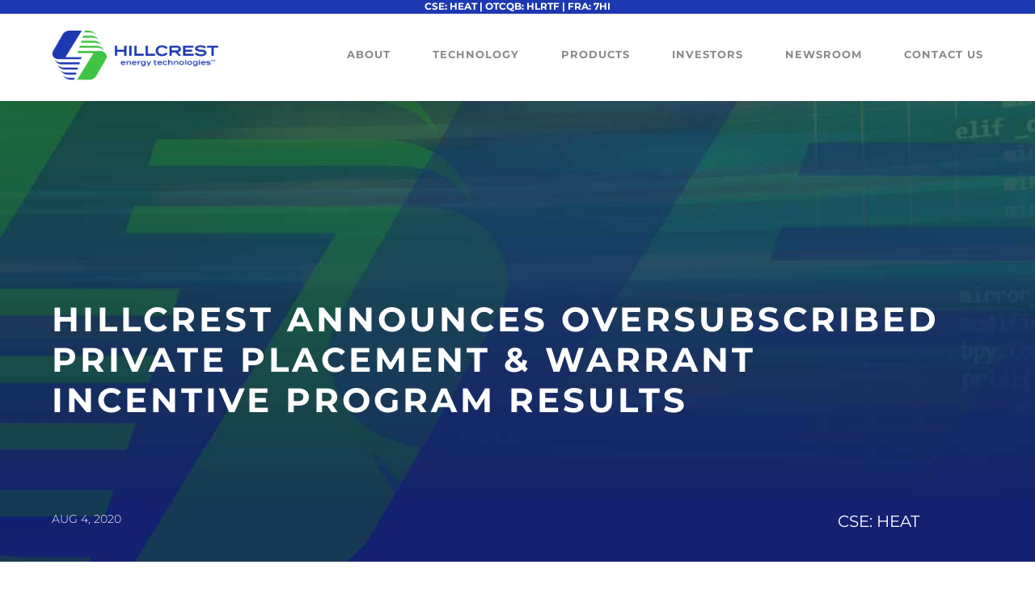

--- FILE ---
content_type: text/css
request_url: https://hillcrestenergy.tech/wp-content/et-cache/583/et-core-unified-583.min.css?ver=1764092048
body_size: 4707
content:
.ds-vertical-align{display:flex;flex-direction:column;justify-content:center}.register-italics{font-size:14px!important;font-style:italic}.home-numbers .percent-value::before{content:">";margin-right:0em}.dt-col .more-link{font-family:'Montserrat',Helvetica,Arial,Lucida,sans-serif;font-weight:500;text-transform:capitalize;font-size:14px;color:#1c39b1!important}#et_pb_contact_form_0 .et_contact_bottom_container{float:left;margin-top:1%}.et_pb_widget_area .menu .menu-item{background-color:#ffffff}.et_pb_widget_area .menu .menu-item a{color:#444}.et_pb_widget_area .menu .menu-item a:before{content:"- ";font-weight:bold}.et_pb_widget_area .menu .menu-item:hover a{color:#3fc344}.et_pb_widget_area .menu .current-menu-item{background-color:#fff}.et_pb_widget_area .menu .current-menu-item a{color:#3fc344!important;font-weight:bold}.widget_nav_menu h4{font-weight:bold!important;margin-bottom:10px;font-size:28px!important}@media all and (max-width:980px){.et_pb_column .et_pb_widget.widget_nav_menu{width:100%!important}}.et_pb_widget_area .menu .menu-item{padding:10px 20px 10px 0px;-webkit-transition:all .3s ease-out;-moz-transition:all 0.3s ease-out;-ms-transition:all 0.3s ease-out;-o-transition:all 0.3s ease-out;transition:all 0.3s ease-out}.et_pb_widget_area .menu .menu-item a{-webkit-transition:all .3s ease-out;-moz-transition:all 0.3s ease-out;-ms-transition:all 0.3s ease-out;-o-transition:all 0.3s ease-out;transition:all 0.3s ease-out}.et-menu li li a{font-size:0.6vw!important}.btn-before:before{content:"> "!important;font-weight:bold}.map-marker-text{font-family:'Montserrat',Helvetica,Arial,Lucida,sans-serif;font-weight:700}.sticky-section{position:sticky;position:-webkit-sticky;top:100px}.magnify>.magnify-lens{border-radius:100%!important}.et_pb_toggle_open .et_pb_toggle_title:before{display:block!important;content:"\e04f"}.et_pb_text ul{padding-bottom:0}.green-break{color:#51b848}.blue-break{color:#1c39b1}.mfp-title{display:none!important}.download-btn{color:#ffffff!important;border-width:0px!important;border-radius:100px;font-size:20px;font-family:'Roboto',Helvetica,Arial,Lucida,sans-serif!important;font-weight:700!important;background-color:#3fc344;padding:10px 15px;text-transform:uppercase}.et_bloom .et_bloom_inline_form{margin:0!important}.et_bloom .et_bloom_form_container .et_bloom_form_header{padding-top:0!important}#stickysidebar .sub-menu{margin-top:10px!important}#stickysidebar .sub-menu li{padding:5px 20px 5px 0px!important}#stickysidebar .sub-menu li a{font-size:16px!important}#stickysidebar .sub-menu li a:before{content:"- "!important;font-weight:bold}.header-logo-menu .et_pb_menu_0_tb_header.et_pb_menu .et-menu-nav li a{margin-left:30px!important}.header-logo-menu .et_pb_menu_0_tb_header.et_pb_menu .et-menu-nav ul li ul li a{margin-left:0px!important}.header-logo-menu .et_pb_column_1_4{width:20%!important}.header-logo-menu .et_pb_column_3_4{width:80%!important}.header-logo-menu .et-menu .menu-item-has-children>a:first-child::after{display:none}.header-logo-menu .et-menu .menu-item-has-children>a:first-child{padding-right:0px}.header-logo-menu .et_pb_menu_0_tb_header.et_pb_menu .et-menu-nav li ul li a{margin-left:0px}.header-logo-menu .et_pb_menu_0_tb_header{margin-top:20px!important}.et_new_grid_blog .entry-title{margin-bottom:20px!important}.et_new_grid_blog .more-link{display:block;margin-top:6px}.et_new_grid_blog .et_pb_blog_grid .et_pb_post{padding:0}.et_new_grid_blog img{padding:19px}.et_new_grid_blog .et_pb_post{margin-bottom:5px}.et_mobile_menu{margin-top:0px!important;width:100%!important;margin-left:0!important}.et_pb_toggle_title::before{content:"\35";font-size:30px}.et_pb_toggle_open .et_pb_toggle_title::before{content:"\33"}.et_new_grid_blog .et_pb_gutters3 .et_pb_column_2_3 .et_pb_blog_grid .column.size-1of2,.et_pb_gutters3.et_pb_row .et_pb_column_2_3 .et_pb_blog_grid .column.size-1of2{width:48.2%;margin-right:3.483%}.newsroom-blurb .et_pb_main_blurb_image img{border-radius:20px 0 0 0}.newsroom-blurb .article-date{color:#3FC344;margin-bottom:6px;line-height:20px;text-transform:uppercase;font-size:16px}.newsroom-blurb .et_pb_main_blurb_image{margin-bottom:49px}.tradingview-widget-copyright{display:none!important}#tradingview-ticker-height-container{height:610px}.padding-del .et_pb_column_single{padding-top:0}.download-txt-agm{position:relative;top:0;right:38px}.download-image-agm{position:absolute;right:0;top:-5px}.download-txt-fin{position:relative;top:0;right:185px}.download-image-fin1{position:absolute;right:141px;top:-5px}.download-image-fin1 img{position:relative;top:-6px}.download-image-fin2{position:absolute;right:76px;top:-5px}.download-image-fin2 img{position:relative;top:-6px}.download-image-txt-fin{position:absolute;top:5px;left:35px;color:#1C39B1}.newsletter-in-column .et_pb_newsletter_form p.et_pb_newsletter_field{padding-bottom:0}.blurb-blue-txt{font-size:24px;color:#1C39B1;padding-top:80px;padding-bottom:32px}.gecko .et_pb_newsletter .et_pb_newsletter_field{margin-bottom:1.5vw}.inverter-ver-center{display:flex;align-items:center;justify-content:center}.checkmark-list ul{list-style-type:none!important}.checkmark-list li{margin-bottom:25px}.checkmark-list ul li:before{content:'\4e'!important;color:#3FC344;font-family:'ETMODULES'!important;margin-right:10px;margin-left:-14px;font-size:0.9em!important}.article-source{font-family:'Montserrat',Helvetica,Arial,Lucida,sans-serif;font-size:16px!important;color:#666666!important;text-transform:uppercase;margin-top:20px;margin-bottom:15px}.et_pb_newsletter .et_pb_newsletter_field{margin-bottom:1.5vw!important}.fts-uppercase{font-family:'Montserrat',Helvetica,Arial,Lucida,sans-serif}.fts-twitter-text{font-family:'Montserrat',Helvetica,Arial,Lucida,sans-serif}.fts-twitter-name-wrap a{color:#51B848}.fts-twitter-logo .fa.fa-twitter{color:#31469D!important}.et_bloom .et_bloom_form_container .et_bloom_form_content{padding:0 30px 40px 30px!important}.et_bloom_custom_field{margin-top:15px!important;margin-bottom:15px!important}@media all and (max-width:1280px){.header-logo-menu .et_pb_menu_0_tb_header.et_pb_menu .et-menu-nav li a{margin-left:10px}.header-logo-menu .et_pb_menu_0_tb_header{margin-top:15px!important}}@media all and (max-width:1080px){.header-logo-menu .et_pb_menu_0_tb_header.et_pb_menu .et-menu-nav li a{margin-left:0px}.header-logo-menu .et_pb_menu_0_tb_header{margin-top:5px!important}.et_pb_tabs_controls li a{}}@media all and (max-width:980px){.header-logo-menu .et_pb_menu_0_tb_header.et_pb_menu .et-menu-nav li a{margin-left:0px}.header-logo-menu .et_pb_menu_0_tb_header{margin-top:0px!important}.header-logo-menu .et_pb_column_1_4{width:50%!important}.header-logo-menu .et_pb_column_3_4{width:50%!important}.header-mobile .et_mobile_menu{width:350px;margin-left:-175px;top:52px!important}.news-pg .et_pb_post{padding-right:15px;padding-bottom:30px!important;padding-left:15px;margin-bottom:30px!important;border-bottom:1px solid #d6d6d6!important}}@media only screen and (min-width:768px){.et_new_grid_blog .et_pb_post{height:auto}}.bold-uppercase-alt{text-transform:capitalize;font-weight:700}.large-green-numbers{font-size:128px;color:#3fc344;line-height:55px}.green{color:#3fc344}.green-date{color:#3fc344;font-size:16px;font-weight:300!important}.uppercase{text-transform:uppercase}.nav li ul{width:380px}.et-menu li li a{width:340px}.et_builder_inner_content.has_et_pb_sticky{z-index:1}@media all and (max-width:1920px){.products-impacts-marg{padding-left:58px;padding-right:58px}}@media all and (max-width:1192px){.products-impacts-marg{padding-left:28px;padding-right:28px}}@media all and (max-width:1020px){.products-impacts-marg{padding-left:28px;padding-right:28px}}@media all and (max-width:980px){.products-impacts-marg{padding-left:28px;padding-right:28px}.table-alt .entry-content thead th,.entry-content tr th{padding:9px 12px!important}}.dc-landing .et-menu .menu-item-has-children>a:first-child::after{display:none}.et_custom_optin .et_pb_newsletter_button{width:200px;margin:0 auto}#header-before-scroll .flex-end .et_pb_menu__wrap,#header-after-scroll .flex-end .et_pb_menu__wrap{justify-content:flex-end!important;padding-right:15px!important}#header-after-scroll{opacity:0;position:fixed;top:0;transition:opacity .5s ease-in-out;z-index:50}.et_pb_menu__wrap{margin:0 0px!important}#header-after-scroll.appear{opacity:1;z-index:99999}.admin-bar #header-after-scroll{margin-top:32px!important}.et-tb .et-fb-root-ancestor #header-after-scroll{right:unset;width:unset;max-width:unset;padding-top:unset!important;left:unset;webkit-transition:unset;-moz-transition:unset;transition:unset;overflow:unset;position:unset;top:unset;visibility:unset;opacity:unset;z-index:52!important}#header-before-scroll .et_pb_menu_0_tb_header.et_pb_menu .et-menu-nav li a{margin-left:30px!important}#header-before-scroll .et_pb_column_1_4{width:20%!important}#header-before-scroll .et_pb_column_3_4{width:80%!important}#header-before-scroll .et-menu .menu-item-has-children>a:first-child::after{display:none}#header-before-scroll .et-menu .menu-item-has-children>a:first-child{padding-right:0px}#header-before-scroll .et_pb_menu_0_tb_header.et_pb_menu .et-menu-nav li ul li a{margin-left:0px!important}#after-menu-alt .et_pb_menu_1_tb_header.et_pb_menu .et-menu-nav li a{margin-left:30px!important}#after-menu-alt .et_pb_column_1_4{width:20%!important}#after-menu-alt .et_pb_column_3_4{width:80%!important}#after-menu-alt .et-menu .menu-item-has-children>a:first-child::after{display:none}#after-menu-alt .et-menu .menu-item-has-children>a:first-child{padding-right:0px}#after-menu-alt .et_pb_menu_1_tb_header.et_pb_menu .et-menu-nav li ul li a{margin-left:0px!important}.et_pb_menu_0_tb_header.et_pb_menu .et-menu-nav .sub-menu li a{margin:0}@media all and (max-width:1280px){#header-before-scroll .et_pb_menu_0_tb_header.et_pb_menu .et-menu-nav li a{margin-left:10px!important}#after-menu-alt .et_pb_menu_1_tb_header.et_pb_menu .et-menu-nav li a{margin-left:10px!important}}@media all and (max-width:1080px){#header-before-scroll .et_pb_menu_0_tb_header.et_pb_menu .et-menu-nav li a{margin-left:0px!important}#after-menu-alt .et_pb_menu_1_tb_header.et_pb_menu .et-menu-nav li a{margin-left:0px!important}}.home-blog-bottom .has-post-thumbnail{margin-bottom:0!important}.home-blog-bottom .entry-featured-image-url{margin-bottom:0!important}.swiper-slide{backface-visibility:hidden;-webkit-backface-visibility:hidden}*,*:before,*:after{box-sizing:border-box;margin:0;padding:0}.swiper-container{width:100%;height:85vh;float:left;transition:opacity 0.6s ease,transform 0.3s ease;padding-left:10%;padding-right:10%}.swiper-container.nav-slider{width:20%;padding-left:5px}.swiper-container.nav-slider .swiper-slide{cursor:pointer;opacity:0.4;transition:opacity 0.3s ease}.swiper-container.nav-slider .swiper-slide.swiper-slide-active{opacity:1}.swiper-container.nav-slider .swiper-slide .content{width:100%}.swiper-container.nav-slider .swiper-slide .content .parallax-slider-title{font-size:20px}.swiper-container:hover .swiper-button-prev,.swiper-container:hover .swiper-button-next{transform:translateX(0);opacity:1;visibility:visible}.swiper-container.loading{opacity:0;visibility:hidden}.swiper-slide{overflow:hidden}.parallax-slider-title{opacity:0}.fade-in{height:100%}.swiper-slide-active .parallax-slider-title.fade-in{animation:fadeIn 0.5s;opacity:1}@keyframes fadeIn{0%{opacity:0;transform:translate3d(0,-50px,0)}100%{opacity:1;transform:translate3d(0,0,0)}}.swiper-slide .slide-bgimg{position:absolute;top:0;left:0;width:100%;height:100%;background-position:center;background-size:cover}.swiper-slide .entity-img{display:none}.swiper-slide .content{position:absolute;top:8%;left:0;width:100%;padding-left:17%;padding-right:17%}.swiper-slide .content .content-img{width:301px;margin:0 auto}.swiper-slide .content .parallax-slider-title{font-size:36px;line-height:43px;font-weight:bold;margin-bottom:30px;text-align:center;color:#31469d;font-family:'Montserrat',Helvetica,Arial,Lucida,sans-serif!important;font-weight:300!important;text-transform:uppercase}.swiper-slide .content .caption{display:block;font-size:18px;line-height:33px;transform:translateY(-50px);opacity:0;transition:opacity 0.5s ease,transform 0.3s ease;text-align:center;color:#000000;font-family:'Montserrat',Helvetica,Arial,Lucida,sans-serif!important;font-weight:300!important}.swiper-slide .content .caption strong{font-weight:600!important}.swiper-slide .content a{font-family:'Montserrat',Helvetica,Arial,Lucida,sans-serif!important;font-size:18px;font-weight:700!important;text-transform:uppercase;color:#3fc344;text-align:center;text-decoration:none}.swiper-slide .content .caption.show{transform:translateX(0);opacity:1}.swiper-slide-prev{opacity:0.3}.swiper-slide-next{opacity:0.3}.swiper-button-prev{left:10%;background-image:url("https://hillcrestenergy.tech/wp-content/uploads/2023/10/arrow-left-65.png")!important;background-size:65px 65px;width:65px;height:65px}.swiper-button-next{right:10%;background-image:url("https://hillcrestenergy.tech/wp-content/uploads/2023/10/arrow-right-65.png")!important;background-size:65px 65px;width:65px;height:65px}.btn-learnmore{width:100%;margin-top:20px}.swiper-pagination{position:absolute;margin:0}.swiper-pagination-bullet{font-family:'Montserrat',Helvetica,Arial,Lucida,sans-serif;font-weight:700;text-transform:uppercase;color:#1c39b1;background:none;padding:5px 10px;border-radius:0;width:auto;height:30px;text-align:center;line-height:20px;font-size:18px;opacity:1;display:inline-block;position:relative;margin-right:80px!important}.swiper-pagination-bullet-active{color:#fff;background:#1c39b1}.swiper-pagination-bullet:last-child{margin-right:0px!important}span.pagination.caret-0:before,span.pagination.caret-0:after,span.pagination.caret-1:before,span.pagination.caret-1:after{border-right:2px solid;content:'';display:block;height:8px;margin-top:-6px;position:absolute;-moz-transform:rotate(135deg);-o-transform:rotate(135deg);-webkit-transform:rotate(135deg);transform:rotate(135deg);right:-40px;top:50%;width:0;color:#1c39b1!important}span.pagination.caret-0:after,span.pagination.caret-1:after{margin-top:-1px;-moz-transform:rotate(45deg);-o-transform:rotate(45deg);-webkit-transform:rotate(45deg);transform:rotate(45deg);color:#1c39b1!important}span.pagination.caret-2{margin-right:0px}@media only screen and (max-width:767px){.swiper-container{padding-left:8%;padding-right:8%}.swiper-slide .content .parallax-slider-title{font-size:33px}.swiper-slide .slide-bgimg{background-position:50% 85%;background-size:280%;background-repeat:no-repeat;background-color:#e6e6e6}.swiper-slide .content{top:4%;padding-left:10%;padding-right:10%}.swiper-slide .content .caption{font-size:15px;line-height:22px}.swiper-pagination-bullet{font-size:14px;margin-right:15px!important}span.pagination.caret-0:before,span.pagination.caret-0:after,span.pagination.caret-1:before,span.pagination.caret-1:after{right:-10px}.swiper-button-prev{width:45px;height:45px;left:9%}.swiper-button-next{width:45px;height:45px;right:9%}}@media only screen and (max-width:450px){.swiper-slide .content .parallax-slider-title{margin-bottom:15px}.swiper-slide .content .caption{font-size:14px;line-height:20px}}.green-bold{color:#3fc344;font-weight:700}.et_pb_slide{padding:0}.news-slider-no-title .post-meta{display:none}.et_pb_bg_layout_dark .et_pb_slide_description{text-shadow:0 1px 3px rgba(0,0,0,.0)!important}.news-slider-no-title .more-link{margin-top:30px}.news-slider .post-meta{font-size:16px!important;font-weight:700!important}.news-slider .more-link{font-size:16px!important;font-weight:700!important}.news-slider .et-pb-controllers{width:100px;position:absolute;left:92%!important;display:block;bottom:0}.news-slider .et-pb-controllers a{width:22px;height:20px;clip-path:polygon(25% 0%,75% 0%,100% 50%,75% 100%,25% 100%,0% 50%);background:#3fc344}.no-percent .percent-sign{display:none}.percent{padding-left:20px;border-left:2px solid #3fc344}.et_pb_number_counter .title{padding-left:20px}.slide-custom h3{font-family:'Montserrat',Helvetica,Arial,Lucida,sans-serif!important;font-weight:300!important;text-transform:uppercase!important;font-size:36px!important;color:#31469D!important;line-height:43px!important;text-align:center!important}.news-slider .et_pb_post{margin-bottom:0!important}#mobile-menu-custom .et_pb_toggle_title:before{content:"\35";font-size:30px;position:absolute;color:#ccc;top:50%;margin-top:-.5em}.et_pb_toggle_open .et_pb_toggle_title:before{content:"\33"!important}.et_custom_optin .et_pb_newsletter_button{width:200px;margin:0 auto}@media only screen and (max-width:767px){.news-slider .et-pb-controllers{width:200px;position:absolute;left:55%!important;display:block;height:20px;bottom:0px!important}}@media (min-width:767px){.et_custom_optin .et_pb_newsletter_fields{flex-basis:auto!important}.et_custom_optin .et_pb_newsletter_form .et_pb_newsletter_field:nth-child(1){flex-basis:30%!important}.et_custom_optin .et_pb_newsletter_form .et_pb_newsletter_field:nth-child(2){flex-basis:35%!important}.et_custom_optin .et_pb_newsletter_button_wrap{flex-basis:10%!important}}.ctf-author-name{font-family:'Montserrat',Helvetica,Arial,Lucida,sans-serif}.ctf-author-screenname{font-family:'Montserrat',Helvetica,Arial,Lucida,sans-serif}.ctf-tweet-meta{font-family:'Montserrat',Helvetica,Arial,Lucida,sans-serif}.ctf-tweet-text{font-family:'Montserrat',Helvetica,Arial,Lucida,sans-serif}@media only screen and (max-width:1080px){.et_pb_text_17 h3{font-size:30px}}.et_pb_menu_1.et_pb_menu ul li.current-menu-item a{font-weight:bold!important;border-bottom:1px solid rgb(63,195,68)}.et_mobile_menu li a{padding:10px 0;border-bottom:1px solid rgba(255,255,255,1)}.et_mobile_menu li:last-child a{border-bottom:0px solid rgba(0,0,0,0)}.et_pb_menu .et_mobile_menu{padding:0 5%}.green-submenu .mobile_menu_bar::before{top:0!important}.green-submenu .et_mobile_nav_menu .closed .mobile_menu_bar::before{content:"a"}.green-submenu .et_mobile_nav_menu .opened .mobile_menu_bar::before{content:"\4d"!important}#investors-section .green-submenu .mobile_menu_bar::after{content:"INVESTORS";font-family:'Montserrat',Helvetica,Arial,Lucida,sans-serif;color:#ffffff;font-size:16px;position:relative;left:0;top:-9px;cursor:pointer;font-weight:bold}#newsroom-section .green-submenu .mobile_menu_bar::after{content:"NEWSROOM";font-family:'Montserrat',Helvetica,Arial,Lucida,sans-serif;color:#ffffff;font-size:16px;position:relative;left:0;top:-9px;cursor:pointer;font-weight:bold}#technology-section .green-submenu .mobile_menu_bar::after{content:"TECHNOLOGY";font-family:'Montserrat',Helvetica,Arial,Lucida,sans-serif;color:#ffffff;font-size:16px;position:relative;left:0;top:-9px;cursor:pointer;font-weight:bold}#products-section .green-submenu .mobile_menu_bar::after{content:"PRODUCTS";font-family:'Montserrat',Helvetica,Arial,Lucida,sans-serif;color:#ffffff;font-size:16px;position:relative;left:0;top:-9px;cursor:pointer;font-weight:bold}#leadership-section .green-submenu .mobile_menu_bar::after{content:"LEADERSHIP";font-family:'Montserrat',Helvetica,Arial,Lucida,sans-serif;color:#ffffff;font-size:16px;position:relative;left:0;top:-9px;cursor:pointer;font-weight:bold}#about-section .green-submenu .mobile_menu_bar::after{content:"ABOUT";font-family:'Montserrat',Helvetica,Arial,Lucida,sans-serif;color:#ffffff;font-size:16px;position:relative;left:0;top:-9px;cursor:pointer;font-weight:bold}strong{font-weight:700!important}.et_pb_scroll_top.et-pb-icon{background:rgb(63,195,68);bottom:15px;padding:3px 6px 7px 4px;border-radius:100px;right:10px}.label-dzbd7lyV.top-dzbd7lyV{display:none!important}body #page-container .et_pb_section .investor-presentation-download{padding-right:0!important}.investor-presentation-download{line-height:1.2em!important}.wpp-blog-grid>div{display:grid;grid-gap:77px;grid-template-columns:repeat(2,1fr)}.wpp-blog-grid>div>div{width:100%;position:absolute;bottom:0;transform:translate(0%,150%)}.latest-company-events h3{margin-bottom:6px}#page-container #more-btn-green{line-height:21px!important}#page-container #more-btn-green:before,#page-container #more-btn-green:after{font-size:28px!important;line-height:19px!important;margin-left:0!important;font-weight:800!important;padding-top:0px!important}#page-container #more-btn-green:hover:after{padding-left:10px!important}#page-container #archive-btn-green{line-height:21px!important}#page-container #archive-btn-green:before,#page-container #archive-btn-green:after{font-size:28px!important;line-height:19px!important;margin-left:0!important;font-weight:800!important;padding-top:0px!important}#page-container #archive-btn-green:hover:after{padding-left:10px!important}.tv-single-ticker-widget__container{padding:10px 0!important}.newsroom-blurb .learn-more-button{position:relative;top:6px}.green-menu-desktop .et-menu .menu-item-has-children>a:first-child:after{display:none}.green-menu-desktop .et-menu .menu-item-has-children>a:first-child{padding-right:0}.et_custom_opt-2 .et_pb_contact_form_label{display:block!important;text-align:left;height:30px;padding-top:10.5px;font-weight:400;margin-right:5px;font-size:18px!important}.et_custom_opt-2 .et_pb_newsletter_form{padding-top:10px!important}.et_custom_opt-2 .et_pb_contact_form_label:after{content:":"}.et_custom_opt-2 .input{display:block!important;text-align:left;color:#ffffff!important}.et_custom_opt-2 .et_pb_newsletter_button{width:110px;margin:0 auto;padding:0.3em 0em!important}.et_custom_opt-2 .et_pb_newsletter_form p.et_pb_newsletter_field{padding-bottom:0!important}#et_custom_optin .et_pb_newsletter_form p .input::placeholder{color:#e6e6e6!important}p{padding-bottom:1em!important}.rv_button .et_pb_main_blurb_image{padding:0 15%}.rv_close_button{display:none;position:absolute;top:-60px;right:-30px;font-family:ETmodules!important;background:none;border:0;font-size:40px;color:#e6e6e6}.rv_button:hover{cursor:pointer!important}.p-indent p{margin-left:40px}@media (max-width:980px){.rv_close_button{top:-400px;right:-15px}}.et_custom_opt-2 .et_pb_newsletter_fields{flex-basis:auto!important}.et_custom_opt-2 .et_pb_newsletter_form .et_pb_newsletter_field:nth-child(1){display:flex;flex-basis:38%!important}.et_custom_opt-2 .et_pb_newsletter_form .et_pb_newsletter_field:nth-child(2){display:flex;flex-basis:40%!important}.et_custom_opt-2 .et_pb_newsletter_button_wrap{flex-basis:8%!important}.et_custom_opt-2 p{padding-bottom:0!important}.watch-now h3:hover{text-decoration:underline}.watch-now a:hover{text-decoration:underline}.a-blog .et_pb_post{margin-bottom:1.5%}.a-blog .et_pb_post:last-child{margin-bottom:5px}.b-blog .et_pb_post{margin-bottom:1.5%}.b-blog .et_pb_post:last-child{margin-bottom:5px}.inverter-effeciency .percent-value:before{content:">";padding-right:8px;color:#1c39b1}sup{font-size:65%}.btn-inline .et_pb_button_module_wrapper{display:inline-block;padding-bottom:20px;margin:0 10px 0 0}.btn-inline .btn-inline-nopad .et_pb_button_module_wrapper{padding-bottom:0px}.et_pb_button_module_wrapper .et_pb_blurb_container{padding-left:0px!important;padding-top:1px}#blue-bullets ul{list-style:none;padding:0 0 23px 20px}#blue-bullets ul li{list-style:none}#blue-bullets li:before{content:"• ";color:#1c39b1!important;display:inline-block;margin-right:-8px;padding-right:0;font-family:'ETmodules';font-size:20px;vertical-align:middle;margin-top:-5px;position:relative;left:-20px}.blurb-alt .et_pb_blurb_position_left .et_pb_main_blurb_image{width:20px}@media (max-width:767px){.et_custom_opt-2 .et_pb_newsletter_fields{flex-basis:auto!important}.et_custom_opt-2 .et_pb_newsletter_form .et_pb_newsletter_field:nth-child(1){display:flex;flex-basis:100%!important}.et_custom_opt-2 .et_pb_newsletter_form .et_pb_newsletter_field:nth-child(1) label{margin-right:10px}.et_custom_opt-2 .et_pb_newsletter_form .et_pb_newsletter_field:nth-child(2){display:flex;flex-basis:100%!important}.et_custom_opt-2 .et_pb_newsletter_form .et_pb_newsletter_field:nth-child(2) label{margin-right:13px}.et_custom_opt-2 .et_pb_newsletter_button_wrap{flex-basis:100%!important}.a-blog .et_pb_post{margin-bottom:6.5%}.b-blog .et_pb_post{margin-bottom:6.5%}.b-blog .et_pb_post:last-child{margin-bottom:6.5%;padding-bottom:6.5%;border-bottom:1px solid #e6e6e6}}}@media (min-width:980px){.et_pb_scroll_top.et-pb-icon{display:none!important}}@media (max-width:980px){.wpp-blog-grid>div{grid-template-columns:repeat(2,1fr)}.wpp-blog-grid>div>div{width:100%;position:absolute;bottom:0;transform:translate(0%,150%)}}@media (max-width:767px){#page-container #more-btn-green{position:relative;right:20px}.et_new_grid_blog .et_pb_blog_grid .et_pb_post{padding:0;padding-bottom:6.5%;border-bottom:1px solid #e6e6e6!important}.et_pb_column .et_pb_blog_grid .column.size-1of1 .et_pb_post{margin-bottom:6.5%}.et_new_grid_blog .et_pb_post{margin-bottom:1.5%;padding-bottom:6.5%;border-bottom:1px solid #e6e6e6!important}.et_new_grid_blog .et_pb_post:last-child{border-bottom:0px!important;padding-bottom:0}.et_pb_signup_0_tb_footer .et_pb_newsletter_form #et_pb_signup_firstname{padding:5px 0!important}.et_pb_signup_0_tb_footer .et_pb_newsletter_form #et_pb_signup_email{padding:5px 0!important}.et_custom_opt-2 p{padding-bottom:0!important}}@media (max-width:600px){.wpp-blog-grid>div{grid-template-columns:repeat(2,1fr)}.wpp-blog-grid>div>div{width:100%;position:absolute;bottom:0;transform:translate(0%,150%)}}@media (max-width:460px){.wpp-blog-grid>div{grid-template-columns:repeat(1,1fr);grid-gap:20px}.wpp-blog-grid>div>div{width:100%;position:absolute;bottom:0;transform:translate(0%,150%)}}

--- FILE ---
content_type: application/javascript
request_url: https://hillcrestenergy.tech/wp-content/plugins/stock-market-charts/assets/js/app.min.js?ver=1.2.1
body_size: 3228
content:
/**
 * Stock Market Charts
 * ---------------------------------------------
 * Version 1.2.1, built on Wednesday, September 4, 2019
 * Copyright (c) Financial Apps and Plugins <info@financialplugins.com>. All rights reserved.
 * Demo: https://financialplugins.com/products/stock-market-charts
 * Purchase: https://codecanyon.net/item/stock-market-charts-for-wordpress/21154327?ref=financialtechnology
 * Like: https://www.facebook.com/financialplugins/
 */
"use strict";var stockMarketChartsPlugin=function(e,a){function o(o,n,d,c,p){function u(a){if(t("addComparison",a),"undefined"!=typeof b)if(h(),e.inArray(a,y)==-1)e.ajax({url:smcGlobals.ajaxUrl,method:"post",dataType:"json",data:{action:smcGlobals.ajaxGetData,symbol:a,range:d,interval:c}}).done(function(e){if(t("response",e),e.success){y.push(a);var o={title:e.symbol,assetSymbol:a,compared:!0,fieldMappings:[{fromField:"value",toField:"value"},{fromField:"volume",toField:"volume"}],dataProvider:e.data,categoryField:"time"};b.dataSets.push(o),b.comparedDataSets.push(o),b.validateData(),f()}else setTimeout(function(){f()},3e3)});else{for(var o=0;o<b.dataSets.length;o++)b.dataSets[o].assetSymbol==a&&(b.dataSets[o].compared=!0);b.validateData(),f()}}function m(e){t("deleteComparison",e);for(var a=0;a<b.dataSets.length;a++)b.dataSets[a].assetSymbol==e&&(b.dataSets[a].compared=!1);b.validateData()}function h(){}function f(){}function g(e,a){var o;if("candlestick"==a.type){var t=AmCharts.formatNumber(e.values.open,{precision:-1,decimalSeparator:p.decimalSeparator||".",thousandsSeparator:p.thousandsSeparator||","},p.precision||2),r=AmCharts.formatNumber(e.values.high,{precision:-1,decimalSeparator:p.decimalSeparator||".",thousandsSeparator:p.thousandsSeparator||","},p.precision||2),l=AmCharts.formatNumber(e.values.low,{precision:-1,decimalSeparator:p.decimalSeparator||".",thousandsSeparator:p.thousandsSeparator||","},p.precision||2),s=AmCharts.formatNumber(e.values.close,{precision:-1,decimalSeparator:p.decimalSeparator||".",thousandsSeparator:p.thousandsSeparator||","},p.precision||2);o='<div class="amcharts-tooltip"><div>'+a.title+"</div><table><tbody><tr><td>"+(smcGlobals.text.open||"Open")+":</td><td><b>"+t+"</b></td></tr><tr><td>"+(smcGlobals.text.high||"High")+":</td><td><b>"+r+"</b></td></tr><tr><td>"+(smcGlobals.text.low||"Low")+":</td><td><b>"+l+"</b></td></tr><tr><td>"+(smcGlobals.text.close||"Close")+":</td><td><b>"+s+"</b></td></tr></tbody></table></div>"}else{var i=AmCharts.formatNumber(e.values.value,{precision:-1,decimalSeparator:p.decimalSeparator||".",thousandsSeparator:p.thousandsSeparator||","},p.precision||2);o='<div class="amcharts-tooltip">'+a.title+": <b>"+i+"</b></div>"}return o}var b,y=[],v=[],C=e("#"+o),S=((new Date).getUTCHours(),(new Date).getUTCMinutes(),{"1D":{period:"mm",count:300},"1W":{period:"DD",count:7},"2W":{period:"DD",count:14},"1M":{period:"MM",count:1},"3M":{period:"MM",count:3},"6M":{period:"MM",count:6},YTD:{period:"YTD"},"1Y":{period:"YYYY",count:1},"2Y":{period:"YYYY",count:2},"5Y":{period:"YYYY",count:5},ALL:{period:"MAX"}});for(var x in S)S.hasOwnProperty(x)&&("undefined"!=typeof smcGlobals.text.amCharts&&"undefined"!=typeof smcGlobals.text.amCharts.periods?S[x].label=smcGlobals.text.amCharts.periods[x]:S[x].label=x);p=p||{},t("chartSettings",n,d,c,p),C.css({width:p.width||"100%",height:p.height||"500px",fontSize:p.fontSize||14,color:p.color||"#383838",background:p.backgroundColor||"#fff"}),C.prepend('<div class="'+l+'-chart-comparison"> <select class="'+s+'" multiple="multiple"></select></div><div id="'+o+'-chart" class="'+l+'-chart"></div>');var T=C.find("."+s),G={type:"stock",language:smcGlobals.lang||"en",mouseWheelScrollEnabled:p.mouseWheelZoomEnabled||!1,categoryAxesSettings:{minPeriod:"mm",color:p.color||"#383838",gridColor:p.gridColor||"#e0e0e0",gridAlpha:p.gridAlpha||.8,gridThickness:"undefined"!=typeof p.gridThickness?p.gridThickness:1,groupToPeriods:["15mm","30mm","DD","WW","MM"],equalSpacing:!0,minHorizontalGap:100,autoGridCount:!0,dateFormats:[{period:"fff",format:"JJ:NN:SS"},{period:"ss",format:"JJ:NN:SS"},{period:"mm",format:"JJ:NN"},{period:"hh",format:"JJ:NN"},{period:"DD",format:"DD MMM"},{period:"WW",format:"DD MMM"},{period:"MM",format:"MMM YY"},{period:"YYYY",format:"YYYY"}]},dataSets:[{dataLoader:{url:smcGlobals.ajaxUrl+"?action="+smcGlobals.ajaxGetData+"&symbol="+n+"&range="+d+"&interval="+c,format:"json",postProcess:function(e,a,o){return t("response",e),e.data}},title:n,fieldMappings:[{fromField:"value",toField:"value"},{fromField:"volume",toField:"volume"}],categoryField:"time"}],panelsSettings:{usePrefixes:p.usePrefixes||!1,fontSize:p.fontSize||14,marginTop:p.marginTop||0,marginRight:p.marginRight||10,marginBottom:p.marginBottom||0,marginLeft:p.marginLeft||10,backgroundColor:p.backgroundColor,backgroundAlpha:0,startDuration:0,thousandsSeparator:p.thousandsSeparator||",",decimalSeparator:p.decimalSeparator||".",precision:p.precision||2,percentPrecision:p.precision||2,creditsPosition:"bottom-left"},panels:[{showCategoryAxis:!0,title:p.primaryPanelTitle||"Price",percentHeight:70,drawingIconsEnabled:!0,eraseAll:!0,stockGraphs:[{id:"mainGraph",type:p.primaryChartType||"smoothedLine",valueField:"value",lineColor:p.primaryLineColor||"#00842c",fillAlphas:p.primaryLineColorAlpha||.15,lineThickness:"undefined"!=typeof p.primaryLineThickness?p.primaryLineThickness:2,comparable:i,compareGraph:{type:p.primaryChartType&&"candlestick"!=p.primaryChartType?p.primaryChartType:"smoothedLine",fillAlphas:p.primaryLineColorAlpha||.15,lineThickness:"undefined"!=typeof p.primaryLineThickness?p.primaryLineThickness:2,balloonText:"[[title]]: <b>[[value]]</b>"},balloonFunction:g,compareGraphBalloonFunction:g,useDataSetColors:!1}],stockLegend:{enabled:"undefined"==typeof p.legendEnabled||p.legendEnabled,color:p.color||"#383838",fontSize:p.fontSize||14,backgroundColor:p.backgroundColor||"#fff",backgroundAlpha:0,useGraphSettings:!0,equalWidths:!1,valueWidth:150,valueText:"[[value]] ",valueTextRegular:"[[value]] ",valueTextComparing:"[[percents.value]]%",periodValueText:"[[value.close]]",periodValueTextRegular:"[[value.close]]",periodValueTextComparing:"[[percents.value.close]]%"},valueAxes:[{position:"right",color:p.color||"#383838",gridColor:p.gridColor||"#e0e0e0",gridAlpha:p.gridAlpha||.8,gridThickness:"undefined"!=typeof p.gridThickness?p.gridThickness:1}]},{title:p.secondaryPanelTitle||"Volume",percentHeight:30,precision:0,stockGraphs:[{valueField:"volume",type:p.secondaryChartType||"column",showBalloon:!0,lineColor:p.secondaryLineColor||"#00842c",fillAlphas:p.secondaryLineColorAlpha||.15,lineThickness:"undefined"!=typeof p.secondaryLineThickness?p.secondaryLineThickness:1,balloonText:"[[title]]: <b>[[value]]</b>",useDataSetColors:!1,comparable:i,periodValue:"Sum",compareGraph:{type:p.secondaryChartType||"column",fillAlphas:p.secondaryLineColorAlpha||.15,lineThickness:"undefined"!=typeof p.secondaryLineThickness?p.secondaryLineThickness:1,balloonText:"[[title]]: <b>[[value]]</b>"}}],stockLegend:{color:p.color||"#383838",valueText:"[[value]]",valueTextRegular:"[[value]]",valueTextComparing:"[[percents.value]]%",periodValueText:"[[value.close]]",periodValueTextRegular:"[[value.close]]",periodValueTextComparing:"[[percents.value.close]]%"},valueAxes:[{position:"right",color:p.color||"#383838",gridColor:p.gridColor||"#e0e0e0",gridAlpha:p.gridAlpha||.8,gridThickness:"undefined"!=typeof p.gridThickness?p.gridThickness:1}]}],chartScrollbarSettings:{graph:"mainGraph",graphType:"smoothedLine",enabled:"undefined"==typeof p.scrollbarEnabled||p.scrollbarEnabled,color:p.color||"#383838",backgroundColor:p.scrollbarBackgroundColor||"#e8e8e8",backgroundAlpha:1,selectedBackgroundColor:p.scrollbarSelectedBackgroundColor||"#f7f7f7",selectedBackgroundAlpha:1,graphFillColor:p.scrollbarGraphFillColor||"#004c19",graphFillAlpha:1,selectedGraphFillColor:p.scrollbarSelectedGraphFillColor||"#00aa38",selectedGraphFillAlpha:1,gridColor:p.gridColor||"#e0e0e0",gridAlpha:p.gridAlpha||.8,gridThickness:"undefined"!=typeof p.gridThickness?p.gridThickness:1},chartCursorSettings:{enabled:"undefined"==typeof p.cursorEnabled||p.cursorEnabled,cursorColor:p.cursorColor||"#ba0000",cursorAlpha:p.cursorAlpha||.8,valueLineAlpha:p.cursorAlpha||.8,valueBalloonsEnabled:!0,graphBulletSize:1,valueLineBalloonEnabled:!0,valueLineEnabled:!0,categoryBalloonColor:p.cursorColor||"#ba0000",categoryBalloonAlpha:p.cursorAlpha||.8},periodSelector:{position:"top",periodsText:"",inputFieldsEnabled:!1,periods:[]},dataSetSelector:{position:""},comparedDataSets:[],"export":{enabled:"undefined"==typeof p.exportEnabled||p.exportEnabled,position:"top-right"},listeners:[{event:"init",method:function(){i&&T.show().stockMarketChartsPlugin().initAssetAutocomplete()}}]};"candlestick"==p.primaryChartType&&(G.panels[0].stockGraphs[0].openField="open",G.panels[0].stockGraphs[0].lowField="low",G.panels[0].stockGraphs[0].highField="high",G.panels[0].stockGraphs[0].closeField="value",G.panels[0].stockGraphs[0].proCandlesticks=!0,G.dataSets[0].fieldMappings.push({fromField:"open",toField:"open"}),G.dataSets[0].fieldMappings.push({fromField:"low",toField:"low"}),G.dataSets[0].fieldMappings.push({fromField:"high",toField:"high"}));for(var k="undefined"!=typeof p.periods?p.periods.split(","):["1W","1M","6M","1Y","ALL"],A=p.defaultPeriod||"1M",M=0;M<k.length;M++){var L=k[M];"undefined"!=typeof S[L]&&(G.periodSelector.periods[M]=S[L],L==A?G.periodSelector.periods[M].selected=!0:G.periodSelector.periods[M].selected=!1)}b=a.makeChart(o+"-chart",G),i&&T.on("change",function(){var a=e(this),o=a.val();if(o){var t=r(v,o),l=r(o,v);t.length&&m(t[0]),l.length&&u(l[0]),v=o}else{for(var s=0;s<v.length;s++)m(v[s]);v=[]}})}function t(){smcGlobals.debug&&console.log("SMC",arguments)}function r(e,a){return a?e.filter(function(e){return a.indexOf(e)<0}):[]}t("smcGlobals",smcGlobals);var l=smcGlobals.code,s=l+"-asset-autocomplete",i=!("undefined"!=typeof smcGlobals.comparisonEnabled&&"1"!=smcGlobals.comparisonEnabled);return"undefined"!=typeof smcGlobals.lang&&"undefined"!=typeof smcGlobals.text.amCharts&&"undefined"!=typeof smcGlobals.text.amCharts["export"]&&(a.translations["export"][smcGlobals.lang]=smcGlobals.text.amCharts["export"]),"undefined"!=typeof smcGlobals.lang&&"undefined"!=typeof smcGlobals.text.amCharts&&"undefined"!=typeof smcGlobals.text.amCharts.dataLoader&&(a.translations.dataLoader[smcGlobals.lang]=smcGlobals.text.amCharts.dataLoader),e.fn.stockMarketChartsPlugin=function(){var a=this,o=e(this);return{initAssetAutocomplete:function(){return a.select2({allowClear:!!o.attr("multiple"),placeholder:"undefined"!=typeof smcGlobals.text.select2?smcGlobals.text.select2.placeholder:"Symbol or asset name",containerCssClass:l+"-select2-container",dropdownCssClass:l+"-select2-dropdown",ajax:{url:smcGlobals.ajaxUrl,dataType:"json",delay:250,data:function(e){return{action:smcGlobals.ajaxSymbolAutocomplete,q:e.term}},processResults:function(e,a){return a.page=a.page||1,{results:e}},cache:!0},language:{noResults:function(){return"undefined"!=typeof smcGlobals.text.select2?smcGlobals.text.select2.search_not_found:"No results found"},errorLoading:function(){return"undefined"!=typeof smcGlobals.text.select2?smcGlobals.text.select2.search_error:"There was an error, please try again."},inputTooShort:function(){return"undefined"!=typeof smcGlobals.text.select2?smcGlobals.text.select2.search_short:"Enter at least 2 characters"},searching:function(){return"undefined"!=typeof smcGlobals.text.select2?smcGlobals.text.select2.searching:"Searching..."}},escapeMarkup:function(e){return e},minimumInputLength:1,templateResult:function(e){return e.loading?e.name:'<div class="smc-symbol-search-row">  <span class="smc-symbol-search-symbol">'+e.id+'</span>  <span class="smc-symbol-search-exch">'+e["class"]+" - "+e.exchange+"</span></div><div>"+e.name+"</div>"},templateSelection:function(e){return e.id}})}}},{buildChart:o,log:t}}(jQuery,AmCharts);